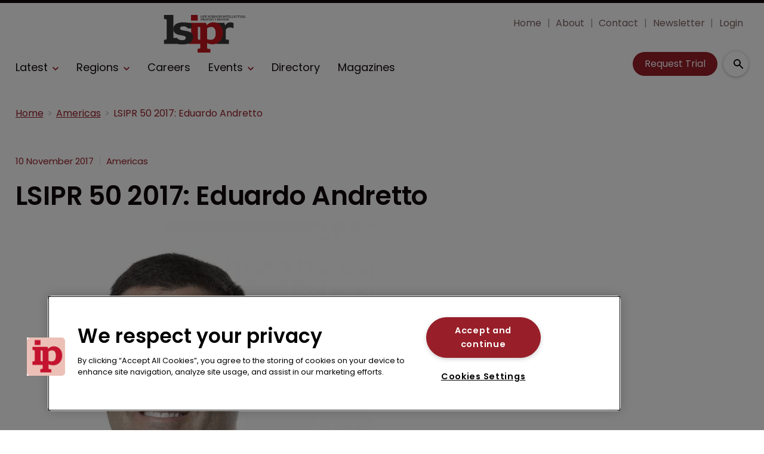

--- FILE ---
content_type: text/html; charset=utf-8
request_url: https://www.google.com/recaptcha/api2/aframe
body_size: 267
content:
<!DOCTYPE HTML><html><head><meta http-equiv="content-type" content="text/html; charset=UTF-8"></head><body><script nonce="KhpoUBqpj1t93--EyjE0Zw">/** Anti-fraud and anti-abuse applications only. See google.com/recaptcha */ try{var clients={'sodar':'https://pagead2.googlesyndication.com/pagead/sodar?'};window.addEventListener("message",function(a){try{if(a.source===window.parent){var b=JSON.parse(a.data);var c=clients[b['id']];if(c){var d=document.createElement('img');d.src=c+b['params']+'&rc='+(localStorage.getItem("rc::a")?sessionStorage.getItem("rc::b"):"");window.document.body.appendChild(d);sessionStorage.setItem("rc::e",parseInt(sessionStorage.getItem("rc::e")||0)+1);localStorage.setItem("rc::h",'1768826905667');}}}catch(b){}});window.parent.postMessage("_grecaptcha_ready", "*");}catch(b){}</script></body></html>